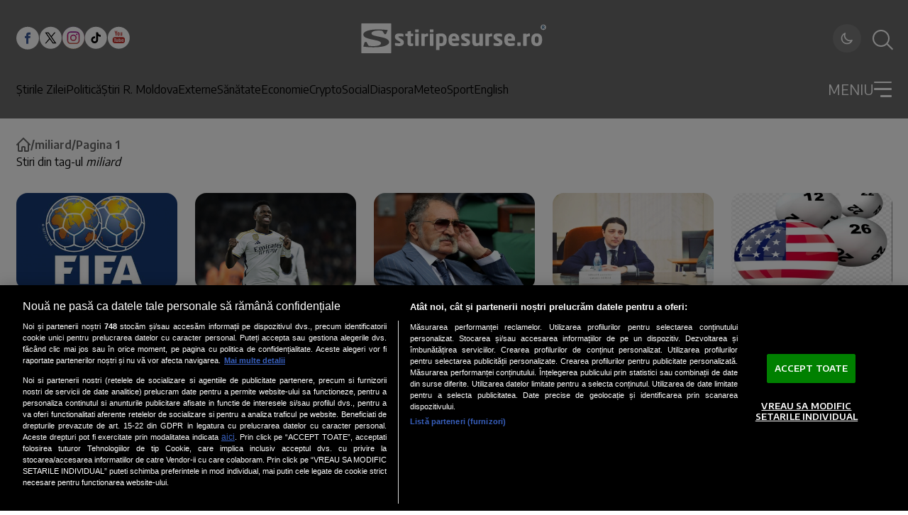

--- FILE ---
content_type: image/svg+xml
request_url: https://www.stiripesurse.ro/images/x_white_bg.svg
body_size: -39
content:
<svg width="33" height="33" viewBox="0 0 33 33" fill="none" xmlns="http://www.w3.org/2000/svg">
    <circle cx="16.957" cy="16.788" r="16" fill="#fff"/>
    <path d="M8.71 9.004H14l3.758 5.34 4.56-5.34h1.667l-5.474 6.41 6.75 9.59h-5.29L15.61 18.81l-5.292 6.195H8.653l6.205-7.264L8.71 9.004zm2.552 1.334 9.405 13.333h2.043l-9.405-13.333h-2.043z" fill="#000"/>
</svg>


--- FILE ---
content_type: text/javascript;charset=utf-8
request_url: https://p1cluster.cxense.com/p1.js
body_size: 99
content:
cX.library.onP1('128qhw5pddh4k6xxetjcto0f');


--- FILE ---
content_type: image/svg+xml
request_url: https://www.stiripesurse.ro/images/tik_tok_white_bg.svg
body_size: 366
content:
<svg width="33" height="33" viewBox="0 0 33 33" fill="none" xmlns="http://www.w3.org/2000/svg">
<circle cx="16.6872" cy="16.7643" r="16" fill="white"/>
<path d="M22.8567 12.5503C22.0579 12.3794 21.3345 11.9578 20.7921 11.347C20.2496 10.7362 19.9164 9.96812 19.8411 9.15469V8.80194H17.0855V19.7381C17.0838 20.2223 16.9304 20.6937 16.6469 21.0862C16.3635 21.4787 15.9642 21.7725 15.5051 21.9264C15.046 22.0802 14.5503 22.0864 14.0875 21.9439C13.6248 21.8015 13.2183 21.5177 12.9252 21.1323C12.6276 20.7405 12.4625 20.2641 12.4538 19.7721C12.4452 19.2802 12.5935 18.7982 12.8772 18.3962C13.1609 17.9942 13.5653 17.693 14.0318 17.5363C14.4982 17.3796 15.0024 17.3756 15.4713 17.5248V14.7252C14.4257 14.5806 13.3611 14.7665 12.4264 15.2568C11.4916 15.7471 10.7335 16.5174 10.2581 17.4598C9.78269 18.4021 9.61371 19.4696 9.77482 20.5127C9.93593 21.5559 10.4191 22.5226 11.1567 23.2776C11.8601 23.9974 12.762 24.4911 13.7472 24.696C14.7325 24.9008 15.7565 24.8074 16.6885 24.4276C17.6204 24.0479 18.4181 23.399 18.9796 22.5639C19.5411 21.7288 19.8411 20.7453 19.8411 19.7389V14.1508C20.9548 14.947 22.29 15.3739 23.659 15.3715V12.6334C23.3894 12.6338 23.1205 12.6059 22.8567 12.5503Z" fill="black"/>
</svg>


--- FILE ---
content_type: text/javascript;charset=utf-8
request_url: https://id.cxense.com/public/user/id?json=%7B%22identities%22%3A%5B%7B%22type%22%3A%22ckp%22%2C%22id%22%3A%22ml0851e58370wdti%22%7D%2C%7B%22type%22%3A%22lst%22%2C%22id%22%3A%22128qhw5pddh4k6xxetjcto0f%22%7D%2C%7B%22type%22%3A%22cst%22%2C%22id%22%3A%22128qhw5pddh4k6xxetjcto0f%22%7D%5D%7D&callback=cXJsonpCB1
body_size: 208
content:
/**/
cXJsonpCB1({"httpStatus":200,"response":{"userId":"cx:1hg0bjiucjair1yjsoxortco13:3srtrwuhuw9ug","newUser":false}})